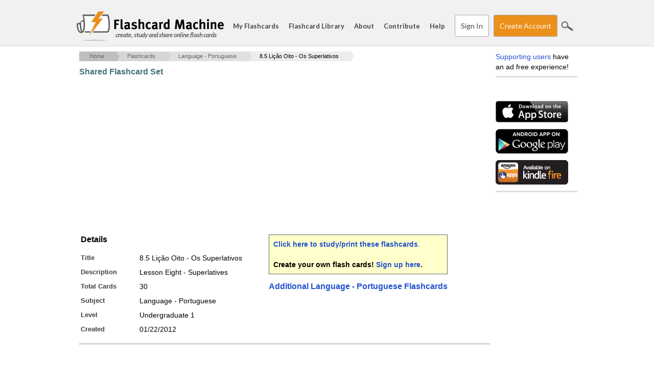

--- FILE ---
content_type: text/html; charset=utf-8
request_url: https://www.flashcardmachine.com/8-5-liooitoossuperlativos.html
body_size: 41384
content:
<!DOCTYPE html PUBLIC "-//W3C//DTD XHTML 1.0 Strict//EN" "http://www.w3.org/TR/xhtml1/DTD/xhtml1-strict.dtd">
<html xmlns="http://www.w3.org/1999/xhtml" xml:lang="en">
<head>
<title>8.5 Lição Oito - Os Superlativos Flashcards</title>
<meta http-equiv="x-ua-compatible" content="IE=Edge"/>
<meta http-equiv="content-type" content="text/html; charset=utf-8">
<meta name=keywords value="flashcards,study tools,study skill,study tip,flash card,muliplication flash card,math flash card,spanish flash card">
<meta name=description value="Create interactive flashcards for studying, entirely web based. You can share with your classmates, or teachers can make the flash cards for the entire class.">
<meta name="apple-itunes-app" content="app-id=368469794">

<script type="text/javascript" language="javascript" src="/js/jquery-1.7.1.min.js"></script>
<script type="text/javascript" src="/js/jquery-ui-1.11.4.custom.min.js?v=1"></script>
<script type="text/javascript" src="/js/fcm.js?v=14"></script>
<link href='https://fonts.googleapis.com/css?family=Lato:400,700,400italic' rel='stylesheet' type='text/css'>
<link rel="stylesheet" type="text/css" href="/css/jquery-ui-theme-1.11.4/jquery-ui.min.css?v=1" />
<link rel="stylesheet" type="text/css" href="/css/jquery-ui-theme-1.11.4/jquery-ui.structure.min.css?v=1" />
<link rel="stylesheet" type="text/css" href="/css/jquery-ui-theme-1.11.4/jquery-ui.theme.min.css?v=1" />
<link rel="stylesheet" type="text/css" href="/css/fcm.css?v=35" />

<link rel="stylesheet" type="text/css" href="/css/print.css?v=1" media="print" />
<!--[if lt IE 9]>
<link rel="stylesheet" type="text/css" href="/css/fcm-ie8.css?v=2" />
<![endif]-->
<link rel="shortcut icon" href="/favicon.ico" type="image/x-icon" /> 


  <link rel="stylesheet" type="text/css" href="/css/fcm-responsive.css?v=6" />

  <meta name="viewport" content="width=device-width, initial-scale=1, maximum-scale=1">

<!-- Google tag (gtag.js) -->
<script async src="https://www.googletagmanager.com/gtag/js?id=G-HW28L3WECQ"></script>
<script>
  window.dataLayer = window.dataLayer || [];
  function gtag(){dataLayer.push(arguments);}
  gtag('js', new Date());

  gtag('config', 'G-HW28L3WECQ');
</script>

<script type="text/javascript">
  var _gaq = _gaq || [];
  _gaq.push(['_setAccount', 'UA-172989-10']);
  _gaq.push(['_setDomainName', '.flashcardmachine.com']);
  _gaq.push(['_trackPageview']);
  (function() {
    var ga = document.createElement('script'); ga.type = 'text/javascript'; ga.async = true;
    ga.src = ('https:' == document.location.protocol ? 'https://ssl' : 'http://www') + '.google-analytics.com/ga.js';
    var s = document.getElementsByTagName('script')[0]; s.parentNode.insertBefore(ga, s);
  })();
</script></head>
<body>

<div id="fb-root"></div>
<script>
window.fbAsyncInit = function() {
  FB.Event.subscribe('edge.create', function(targetUrl) {
  _gaq.push(['_trackSocial', 'facebook', 'like', targetUrl]);
  }); 
};
(function(d, s, id) {
  var js, fjs = d.getElementsByTagName(s)[0];
  if (d.getElementById(id)) return;
  js = d.createElement(s); js.id = id;
  js.src = "//connect.facebook.net/en_US/all.js#xfbml=1";
  fjs.parentNode.insertBefore(js, fjs);
}(document, 'script', 'facebook-jssdk'));</script>
<div id="wrapper1">
<div id="header">
  <div class="container">
    <div class="row">
      <div class="span12">
        <h1 class="logo"><a href="/"><span id="title">Flashcard Machine - </span><span id="slogan">create, study and share online flash cards</span></a></h1>
        <div id="mobileMenuBtn">

          &#8213;<br />

          &#8213;<br />

          &#8213;<br />

        </div>

        <ul class="menu">
          <li><a href="/my-flashcards/">My Flashcards</a></li>
          <li><a href="/flashcards/">Flashcard Library</a></li>
          <li><a href="/about/">About</a></li>
          <li><a href="/contribute/">Contribute</a></li>
          <li id="searchLinkMobile"><a href="/search/">Search</a></li>

          <li><a href="/help/">Help</a></li>

              <li><a href="/my-flashcards/" class="button">Sign In</a></li>

              <li><a href="/register/" class="button buttonaction" id="btnHeaderRegister">Create Account</a></li>

          <li class="last_child"><a href="#" class="icon-search" id="btnSearchSite">Search</a></li>
        </ul>
      </div>
    </div>
  </div>
</div><div class="container" id="main_container">
  <div class="row">
    <div class="span12">
      <div id="middle">
        <div id="content">
 
    <div id="content-top"><ul id="breadcrumbs"><li><a href="/">Home</a> <span class="breadcrumb_carrot">>></span></li><li><a href="flashcards.html">Flashcards</a> <span class="breadcrumb_carrot">>></span></li><li><a href="language-portuguese.html">Language - Portuguese</a> <span class="breadcrumb_carrot">>></span></li><li><a href="#" class="active">8.5 Lição Oito - Os Superlativos</a></li></ul></div>
    <div id="content-middle">
    
          <div id="staticPageContent">
            <h1>Shared Flashcard Set</h1><div class="pubStaticAdTop">
  <script async src="//pagead2.googlesyndication.com/pagead/js/adsbygoogle.js"></script>
<!-- FCM Static Pages Horiz. 728 (Responsive) -->
<ins class="adsbygoogle"
     style="display:block"
     data-ad-client="ca-pub-7944584375572736"
     data-ad-slot="1021145447"
     data-ad-format="auto"></ins>
<script>
(adsbygoogle = window.adsbygoogle || []).push({});
</script></div><table border=0 style="margin-top:12px;">
          <tr valign="top"><td width="350">
          <h2>Details</h2>
          <div class="form_item"><label style="width:115px;">Title</label> <div class="field" style="margin-left:115px;">8.5 Lição Oito - Os Superlativos</div></div>
          <div class="form_item"><label style="width:115px;">Description</label> <div class="field" style="margin-left:115px;">Lesson Eight - Superlatives</div></div>
          <div class="form_item"><label style="width:115px;">Total Cards</label> <div class="field" style="margin-left:115px;">30</div></div>
          <div class="form_item"><label style="width:115px;">Subject</label> <div class="field" style="margin-left:115px;">Language - Portuguese</div></div>
          <div class="form_item"><label style="width:115px;">Level</label> <div class="field" style="margin-left:115px;">Undergraduate 1</div></div>
          <div class="form_item"><label style="width:115px;">Created</label> <div class="field" style="margin-left:115px;">01/22/2012</div></div>
          </td>
          <td width="10" nowrap"></td>
          <td>
          
          <div class="pubSetRedir">
          <strong><a href="/flashcards/?topic_id=1778027">Click here to study/print these flashcards</a></strong>.
          <br /><br />
          <b>Create your own flash cards! <a href="/register/">Sign up here</a>.
          </div>
          
          <h2><a href="language-portuguese.html">Additional Language - Portuguese Flashcards</a></h2>
      
          </td>
          
          </tr>
          </table><div id="chAd">
            <script type="text/javascript">var topicId=1778027;</script>
            <script type="text/javascript" src="/js/ch.js?v=3"></script>
            </div>
          <p>&nbsp;</p>
          <hr />
          <p>&nbsp;</p>
          <h2 id="cards">Cards <a href="/flashcards/?topic_id=1778027" id="set_details_link" style="font-size: 12px; display: none; margin-left: 20px; font-weight: normal;">Return to Set Details</a></h2>
          <script>
            // check for hash of cards and display link if present
            var type = window.location.hash.substr(1);
            if (type == 'cards') {
              document.getElementById("set_details_link").style.display="inline";
            }
          </script><table cellpadding="2" cellspacing="1" bgcolor="#cccccc"><tr valign="top">
        
        <td width="354" background="http://media.flashcardmachine.com/images/preview_card_back.gif">
        <span style="font-size:11px;font-weight:bold;">Term</span><br />
        <table border="0" cellpadding="4" cellspacing="0" width="350" height="200">
        <tr valign="middle"><td align="center"><b>Artigo definitivo + Nome + Mais/Menos + Adjetivo</b></td></tr>
        </table></td>
        
        <td width="354" background="http://media.flashcardmachine.com/images/preview_card_back.gif">
        <span style="font-size:11px;font-weight:bold;">Definition</span><br />
        <table border="0" cellpadding="4" cellspacing="0" width="350" height="200">
        <tr valign="middle"><td align="center"><b>Definite Article + Noun + Mais/Menos + Adjective</b></td></tr>
        </table></td>
        
        </tr>
        <tr><td height="10" colspan="2" bgcolor="#f0f0f0"></td></tr>
<tr valign="top">
        
        <td width="354" background="http://media.flashcardmachine.com/images/preview_card_back.gif">
        <span style="font-size:11px;font-weight:bold;">Term</span><br />
        <table border="0" cellpadding="4" cellspacing="0" width="350" height="200">
        <tr valign="middle"><td align="center"><b>Não usa "mais/menos" com "melhor/pior/maior/menor"</b></td></tr>
        </table></td>
        
        <td width="354" background="http://media.flashcardmachine.com/images/preview_card_back.gif">
        <span style="font-size:11px;font-weight:bold;">Definition</span><br />
        <table border="0" cellpadding="4" cellspacing="0" width="350" height="200">
        <tr valign="middle"><td align="center"><b>Usa o artigo definitivo + melhor/pior/maior/menor</b></td></tr>
        </table></td>
        
        </tr>
        <tr><td height="10" colspan="2" bgcolor="#f0f0f0"></td></tr>
<tr valign="top">
        
        <td width="354" background="http://media.flashcardmachine.com/images/preview_card_back.gif">
        <span style="font-size:11px;font-weight:bold;">Term</span><br />
        <table border="0" cellpadding="4" cellspacing="0" width="350" height="200">
        <tr valign="middle"><td align="center"><b>Artigo definitivo + Melhor</b></td></tr>
        </table></td>
        
        <td width="354" background="http://media.flashcardmachine.com/images/preview_card_back.gif">
        <span style="font-size:11px;font-weight:bold;">Definition</span><br />
        <table border="0" cellpadding="4" cellspacing="0" width="350" height="200">
        <tr valign="middle"><td align="center"><b>Best</b></td></tr>
        </table></td>
        
        </tr>
        <tr><td height="10" colspan="2" bgcolor="#f0f0f0"></td></tr>
<tr valign="top">
        
        <td width="354" background="http://media.flashcardmachine.com/images/preview_card_back.gif">
        <span style="font-size:11px;font-weight:bold;">Term</span><br />
        <table border="0" cellpadding="4" cellspacing="0" width="350" height="200">
        <tr valign="middle"><td align="center"><b>Artigo definitivo + Pior</b></td></tr>
        </table></td>
        
        <td width="354" background="http://media.flashcardmachine.com/images/preview_card_back.gif">
        <span style="font-size:11px;font-weight:bold;">Definition</span><br />
        <table border="0" cellpadding="4" cellspacing="0" width="350" height="200">
        <tr valign="middle"><td align="center"><b>Worst</b></td></tr>
        </table></td>
        
        </tr>
        <tr><td height="10" colspan="2" bgcolor="#f0f0f0"></td></tr>
<tr valign="top">
        
        <td width="354" background="http://media.flashcardmachine.com/images/preview_card_back.gif">
        <span style="font-size:11px;font-weight:bold;">Term</span><br />
        <table border="0" cellpadding="4" cellspacing="0" width="350" height="200">
        <tr valign="middle"><td align="center"><b>Artigo definitivo + Maior</b></td></tr>
        </table></td>
        
        <td width="354" background="http://media.flashcardmachine.com/images/preview_card_back.gif">
        <span style="font-size:11px;font-weight:bold;">Definition</span><br />
        <table border="0" cellpadding="4" cellspacing="0" width="350" height="200">
        <tr valign="middle"><td align="center"><b>Biggest</b></td></tr>
        </table></td>
        
        </tr>
        <tr><td height="10" colspan="2" bgcolor="#f0f0f0"></td></tr>
<tr valign="top">
        
        <td width="354" background="http://media.flashcardmachine.com/images/preview_card_back.gif">
        <span style="font-size:11px;font-weight:bold;">Term</span><br />
        <table border="0" cellpadding="4" cellspacing="0" width="350" height="200">
        <tr valign="middle"><td align="center"><b>Artigo definitivo + Menor</b></td></tr>
        </table></td>
        
        <td width="354" background="http://media.flashcardmachine.com/images/preview_card_back.gif">
        <span style="font-size:11px;font-weight:bold;">Definition</span><br />
        <table border="0" cellpadding="4" cellspacing="0" width="350" height="200">
        <tr valign="middle"><td align="center"><b>Smallest</b></td></tr>
        </table></td>
        
        </tr>
        <tr><td height="10" colspan="2" bgcolor="#f0f0f0"></td></tr>
<tr valign="top">
        
        <td width="354" background="http://media.flashcardmachine.com/images/preview_card_back.gif">
        <span style="font-size:11px;font-weight:bold;">Term</span><br />
        <table border="0" cellpadding="4" cellspacing="0" width="350" height="200">
        <tr valign="middle"><td align="center"><b>Para expressar "in" ou "at" com o superlativo</b></td></tr>
        </table></td>
        
        <td width="354" background="http://media.flashcardmachine.com/images/preview_card_back.gif">
        <span style="font-size:11px;font-weight:bold;">Definition</span><br />
        <table border="0" cellpadding="4" cellspacing="0" width="350" height="200">
        <tr valign="middle"><td align="center"><b>Usa "de"</b></td></tr>
        </table></td>
        
        </tr>
        <tr><td height="10" colspan="2" bgcolor="#f0f0f0"></td></tr>
<tr valign="top">
        
        <td width="354" background="http://media.flashcardmachine.com/images/preview_card_back.gif">
        <span style="font-size:11px;font-weight:bold;">Term</span><br />
        <table border="0" cellpadding="4" cellspacing="0" width="350" height="200">
        <tr valign="middle"><td align="center"><b>Nós somos os estudantes mais inteligentes do país</b></td></tr>
        </table></td>
        
        <td width="354" background="http://media.flashcardmachine.com/images/preview_card_back.gif">
        <span style="font-size:11px;font-weight:bold;">Definition</span><br />
        <table border="0" cellpadding="4" cellspacing="0" width="350" height="200">
        <tr valign="middle"><td align="center"><b>We are the smartest students in the country</b></td></tr>
        </table></td>
        
        </tr>
        <tr><td height="10" colspan="2" bgcolor="#f0f0f0"></td></tr>
<tr valign="top">
        
        <td width="354" background="http://media.flashcardmachine.com/images/preview_card_back.gif">
        <span style="font-size:11px;font-weight:bold;">Term</span><br />
        <table border="0" cellpadding="4" cellspacing="0" width="350" height="200">
        <tr valign="middle"><td align="center"><b>Ele era a pessoa menos popular</b></td></tr>
        </table></td>
        
        <td width="354" background="http://media.flashcardmachine.com/images/preview_card_back.gif">
        <span style="font-size:11px;font-weight:bold;">Definition</span><br />
        <table border="0" cellpadding="4" cellspacing="0" width="350" height="200">
        <tr valign="middle"><td align="center"><b>He was the least popular person</b></td></tr>
        </table></td>
        
        </tr>
        <tr><td height="10" colspan="2" bgcolor="#f0f0f0"></td></tr>
<tr valign="top">
        
        <td width="354" background="http://media.flashcardmachine.com/images/preview_card_back.gif">
        <span style="font-size:11px;font-weight:bold;">Term</span><br />
        <table border="0" cellpadding="4" cellspacing="0" width="350" height="200">
        <tr valign="middle"><td align="center"><b>Eu sou o melhor de nadar</b></td></tr>
        </table></td>
        
        <td width="354" background="http://media.flashcardmachine.com/images/preview_card_back.gif">
        <span style="font-size:11px;font-weight:bold;">Definition</span><br />
        <table border="0" cellpadding="4" cellspacing="0" width="350" height="200">
        <tr valign="middle"><td align="center"><b>I am the best at swimming</b></td></tr>
        </table></td>
        
        </tr>
        <tr><td height="10" colspan="2" bgcolor="#f0f0f0"></td></tr>
<tr valign="top">
        
        <td width="354" background="http://media.flashcardmachine.com/images/preview_card_back.gif">
        <span style="font-size:11px;font-weight:bold;">Term</span><br />
        <table border="0" cellpadding="4" cellspacing="0" width="350" height="200">
        <tr valign="middle"><td align="center"><b>Ele fazia o pior trabalho</b></td></tr>
        </table></td>
        
        <td width="354" background="http://media.flashcardmachine.com/images/preview_card_back.gif">
        <span style="font-size:11px;font-weight:bold;">Definition</span><br />
        <table border="0" cellpadding="4" cellspacing="0" width="350" height="200">
        <tr valign="middle"><td align="center"><b>He did the worst work</b></td></tr>
        </table></td>
        
        </tr>
        <tr><td height="10" colspan="2" bgcolor="#f0f0f0"></td></tr>
<tr valign="top">
        
        <td width="354" background="http://media.flashcardmachine.com/images/preview_card_back.gif">
        <span style="font-size:11px;font-weight:bold;">Term</span><br />
        <table border="0" cellpadding="4" cellspacing="0" width="350" height="200">
        <tr valign="middle"><td align="center"><b>O carnaval do Brasil é o maior carnaval do mundo</b></td></tr>
        </table></td>
        
        <td width="354" background="http://media.flashcardmachine.com/images/preview_card_back.gif">
        <span style="font-size:11px;font-weight:bold;">Definition</span><br />
        <table border="0" cellpadding="4" cellspacing="0" width="350" height="200">
        <tr valign="middle"><td align="center"><b>The carnival in Brazil is the largest carnival in the world</b></td></tr>
        </table></td>
        
        </tr>
        <tr><td height="10" colspan="2" bgcolor="#f0f0f0"></td></tr>
<tr valign="top">
        
        <td width="354" background="http://media.flashcardmachine.com/images/preview_card_back.gif">
        <span style="font-size:11px;font-weight:bold;">Term</span><br />
        <table border="0" cellpadding="4" cellspacing="0" width="350" height="200">
        <tr valign="middle"><td align="center"><b>Ela é o menor estudante da turma</b></td></tr>
        </table></td>
        
        <td width="354" background="http://media.flashcardmachine.com/images/preview_card_back.gif">
        <span style="font-size:11px;font-weight:bold;">Definition</span><br />
        <table border="0" cellpadding="4" cellspacing="0" width="350" height="200">
        <tr valign="middle"><td align="center"><b>She is the smallest student in the class</b></td></tr>
        </table></td>
        
        </tr>
        <tr><td height="10" colspan="2" bgcolor="#f0f0f0"></td></tr>
<tr valign="top">
        
        <td width="354" background="http://media.flashcardmachine.com/images/preview_card_back.gif">
        <span style="font-size:11px;font-weight:bold;">Term</span><br />
        <table border="0" cellpadding="4" cellspacing="0" width="350" height="200">
        <tr valign="middle"><td align="center"><b>Para expressar uma idéia de extrema</b></td></tr>
        </table></td>
        
        <td width="354" background="http://media.flashcardmachine.com/images/preview_card_back.gif">
        <span style="font-size:11px;font-weight:bold;">Definition</span><br />
        <table border="0" cellpadding="4" cellspacing="0" width="350" height="200">
        <tr valign="middle"><td align="center"><b>Adiciona "-íssimo/a(s)" ao adjetivo</b></td></tr>
        </table></td>
        
        </tr>
        <tr><td height="10" colspan="2" bgcolor="#f0f0f0"></td></tr>
<tr valign="top">
        
        <td width="354" background="http://media.flashcardmachine.com/images/preview_card_back.gif">
        <span style="font-size:11px;font-weight:bold;">Term</span><br />
        <table border="0" cellpadding="4" cellspacing="0" width="350" height="200">
        <tr valign="middle"><td align="center"><b>Para adjetivos que terminam com uma consoante</b></td></tr>
        </table></td>
        
        <td width="354" background="http://media.flashcardmachine.com/images/preview_card_back.gif">
        <span style="font-size:11px;font-weight:bold;">Definition</span><br />
        <table border="0" cellpadding="4" cellspacing="0" width="350" height="200">
        <tr valign="middle"><td align="center"><b>Adiciona "-íssimo/a(s)" ao término</b></td></tr>
        </table></td>
        
        </tr>
        <tr><td height="10" colspan="2" bgcolor="#f0f0f0"></td></tr>
<tr valign="top">
        
        <td width="354" background="http://media.flashcardmachine.com/images/preview_card_back.gif">
        <span style="font-size:11px;font-weight:bold;">Term</span><br />
        <table border="0" cellpadding="4" cellspacing="0" width="350" height="200">
        <tr valign="middle"><td align="center"><b>Para adjetivos que terminam com uma vogal</b></td></tr>
        </table></td>
        
        <td width="354" background="http://media.flashcardmachine.com/images/preview_card_back.gif">
        <span style="font-size:11px;font-weight:bold;">Definition</span><br />
        <table border="0" cellpadding="4" cellspacing="0" width="350" height="200">
        <tr valign="middle"><td align="center"><b>Retira a vogal em seguida adiciona "-íssimo/a(s)"</b></td></tr>
        </table></td>
        
        </tr>
        <tr><td height="10" colspan="2" bgcolor="#f0f0f0"></td></tr>
<tr valign="top">
        
        <td width="354" background="http://media.flashcardmachine.com/images/preview_card_back.gif">
        <span style="font-size:11px;font-weight:bold;">Term</span><br />
        <table border="0" cellpadding="4" cellspacing="0" width="350" height="200">
        <tr valign="middle"><td align="center"><b>Ela é inteligentíssima</b></td></tr>
        </table></td>
        
        <td width="354" background="http://media.flashcardmachine.com/images/preview_card_back.gif">
        <span style="font-size:11px;font-weight:bold;">Definition</span><br />
        <table border="0" cellpadding="4" cellspacing="0" width="350" height="200">
        <tr valign="middle"><td align="center"><b>She is extremely intelligent</b></td></tr>
        </table></td>
        
        </tr>
        <tr><td height="10" colspan="2" bgcolor="#f0f0f0"></td></tr>
<tr valign="top">
        
        <td width="354" background="http://media.flashcardmachine.com/images/preview_card_back.gif">
        <span style="font-size:11px;font-weight:bold;">Term</span><br />
        <table border="0" cellpadding="4" cellspacing="0" width="350" height="200">
        <tr valign="middle"><td align="center"><b>Ele é popularíssimo</b></td></tr>
        </table></td>
        
        <td width="354" background="http://media.flashcardmachine.com/images/preview_card_back.gif">
        <span style="font-size:11px;font-weight:bold;">Definition</span><br />
        <table border="0" cellpadding="4" cellspacing="0" width="350" height="200">
        <tr valign="middle"><td align="center"><b>He is extremely popular</b></td></tr>
        </table></td>
        
        </tr>
        <tr><td height="10" colspan="2" bgcolor="#f0f0f0"></td></tr>
<tr valign="top">
        
        <td width="354" background="http://media.flashcardmachine.com/images/preview_card_back.gif">
        <span style="font-size:11px;font-weight:bold;">Term</span><br />
        <table border="0" cellpadding="4" cellspacing="0" width="350" height="200">
        <tr valign="middle"><td align="center"><b>Eles eram caríssimos</b></td></tr>
        </table></td>
        
        <td width="354" background="http://media.flashcardmachine.com/images/preview_card_back.gif">
        <span style="font-size:11px;font-weight:bold;">Definition</span><br />
        <table border="0" cellpadding="4" cellspacing="0" width="350" height="200">
        <tr valign="middle"><td align="center"><b>They were extremely expensive</b></td></tr>
        </table></td>
        
        </tr>
        <tr><td height="10" colspan="2" bgcolor="#f0f0f0"></td></tr>
<tr valign="top">
        
        <td width="354" background="http://media.flashcardmachine.com/images/preview_card_back.gif">
        <span style="font-size:11px;font-weight:bold;">Term</span><br />
        <table border="0" cellpadding="4" cellspacing="0" width="350" height="200">
        <tr valign="middle"><td align="center"><b>As livras são longíssimas</b></td></tr>
        </table></td>
        
        <td width="354" background="http://media.flashcardmachine.com/images/preview_card_back.gif">
        <span style="font-size:11px;font-weight:bold;">Definition</span><br />
        <table border="0" cellpadding="4" cellspacing="0" width="350" height="200">
        <tr valign="middle"><td align="center"><b>The books are extremely long</b></td></tr>
        </table></td>
        
        </tr>
        <tr><td height="10" colspan="2" bgcolor="#f0f0f0"></td></tr>
<tr valign="top">
        
        <td width="354" background="http://media.flashcardmachine.com/images/preview_card_back.gif">
        <span style="font-size:11px;font-weight:bold;">Term</span><br />
        <table border="0" cellpadding="4" cellspacing="0" width="350" height="200">
        <tr valign="middle"><td align="center"><b>Tem uns superlativos irregulares</b></td></tr>
        </table></td>
        
        <td width="354" background="http://media.flashcardmachine.com/images/preview_card_back.gif">
        <span style="font-size:11px;font-weight:bold;">Definition</span><br />
        <table border="0" cellpadding="4" cellspacing="0" width="350" height="200">
        <tr valign="middle"><td align="center"><b>Não seguem as regras normais</b></td></tr>
        </table></td>
        
        </tr>
        <tr><td height="10" colspan="2" bgcolor="#f0f0f0"></td></tr>
<tr valign="top">
        
        <td width="354" background="http://media.flashcardmachine.com/images/preview_card_back.gif">
        <span style="font-size:11px;font-weight:bold;">Term</span><br />
        <table border="0" cellpadding="4" cellspacing="0" width="350" height="200">
        <tr valign="middle"><td align="center"><b>Amável</b></td></tr>
        </table></td>
        
        <td width="354" background="http://media.flashcardmachine.com/images/preview_card_back.gif">
        <span style="font-size:11px;font-weight:bold;">Definition</span><br />
        <table border="0" cellpadding="4" cellspacing="0" width="350" height="200">
        <tr valign="middle"><td align="center"><b>Amabilíssimo/a(s)<br />ou<br />Boníssimo/a(s)</b></td></tr>
        </table></td>
        
        </tr>
        <tr><td height="10" colspan="2" bgcolor="#f0f0f0"></td></tr>
<tr valign="top">
        
        <td width="354" background="http://media.flashcardmachine.com/images/preview_card_back.gif">
        <span style="font-size:11px;font-weight:bold;">Term</span><br />
        <table border="0" cellpadding="4" cellspacing="0" width="350" height="200">
        <tr valign="middle"><td align="center"><b>Amigo</b></td></tr>
        </table></td>
        
        <td width="354" background="http://media.flashcardmachine.com/images/preview_card_back.gif">
        <span style="font-size:11px;font-weight:bold;">Definition</span><br />
        <table border="0" cellpadding="4" cellspacing="0" width="350" height="200">
        <tr valign="middle"><td align="center"><b>Amicíssimo/a(s)</b></td></tr>
        </table></td>
        
        </tr>
        <tr><td height="10" colspan="2" bgcolor="#f0f0f0"></td></tr>
<tr valign="top">
        
        <td width="354" background="http://media.flashcardmachine.com/images/preview_card_back.gif">
        <span style="font-size:11px;font-weight:bold;">Term</span><br />
        <table border="0" cellpadding="4" cellspacing="0" width="350" height="200">
        <tr valign="middle"><td align="center"><b>Antigo</b></td></tr>
        </table></td>
        
        <td width="354" background="http://media.flashcardmachine.com/images/preview_card_back.gif">
        <span style="font-size:11px;font-weight:bold;">Definition</span><br />
        <table border="0" cellpadding="4" cellspacing="0" width="350" height="200">
        <tr valign="middle"><td align="center"><b>Antiqüíssimo/a(s)</b></td></tr>
        </table></td>
        
        </tr>
        <tr><td height="10" colspan="2" bgcolor="#f0f0f0"></td></tr>
<tr valign="top">
        
        <td width="354" background="http://media.flashcardmachine.com/images/preview_card_back.gif">
        <span style="font-size:11px;font-weight:bold;">Term</span><br />
        <table border="0" cellpadding="4" cellspacing="0" width="350" height="200">
        <tr valign="middle"><td align="center"><b>Bom</b></td></tr>
        </table></td>
        
        <td width="354" background="http://media.flashcardmachine.com/images/preview_card_back.gif">
        <span style="font-size:11px;font-weight:bold;">Definition</span><br />
        <table border="0" cellpadding="4" cellspacing="0" width="350" height="200">
        <tr valign="middle"><td align="center"><b>Ótimo</b></td></tr>
        </table></td>
        
        </tr>
        <tr><td height="10" colspan="2" bgcolor="#f0f0f0"></td></tr>
<tr valign="top">
        
        <td width="354" background="http://media.flashcardmachine.com/images/preview_card_back.gif">
        <span style="font-size:11px;font-weight:bold;">Term</span><br />
        <table border="0" cellpadding="4" cellspacing="0" width="350" height="200">
        <tr valign="middle"><td align="center"><b>Difícil</b></td></tr>
        </table></td>
        
        <td width="354" background="http://media.flashcardmachine.com/images/preview_card_back.gif">
        <span style="font-size:11px;font-weight:bold;">Definition</span><br />
        <table border="0" cellpadding="4" cellspacing="0" width="350" height="200">
        <tr valign="middle"><td align="center"><b>Dificílimo/a(s)</b></td></tr>
        </table></td>
        
        </tr>
        <tr><td height="10" colspan="2" bgcolor="#f0f0f0"></td></tr>
<tr valign="top">
        
        <td width="354" background="http://media.flashcardmachine.com/images/preview_card_back.gif">
        <span style="font-size:11px;font-weight:bold;">Term</span><br />
        <table border="0" cellpadding="4" cellspacing="0" width="350" height="200">
        <tr valign="middle"><td align="center"><b>Fácil</b></td></tr>
        </table></td>
        
        <td width="354" background="http://media.flashcardmachine.com/images/preview_card_back.gif">
        <span style="font-size:11px;font-weight:bold;">Definition</span><br />
        <table border="0" cellpadding="4" cellspacing="0" width="350" height="200">
        <tr valign="middle"><td align="center"><b>Facílimo/a(s)</b></td></tr>
        </table></td>
        
        </tr>
        <tr><td height="10" colspan="2" bgcolor="#f0f0f0"></td></tr>
<tr valign="top">
        
        <td width="354" background="http://media.flashcardmachine.com/images/preview_card_back.gif">
        <span style="font-size:11px;font-weight:bold;">Term</span><br />
        <table border="0" cellpadding="4" cellspacing="0" width="350" height="200">
        <tr valign="middle"><td align="center"><b>Mau</b></td></tr>
        </table></td>
        
        <td width="354" background="http://media.flashcardmachine.com/images/preview_card_back.gif">
        <span style="font-size:11px;font-weight:bold;">Definition</span><br />
        <table border="0" cellpadding="4" cellspacing="0" width="350" height="200">
        <tr valign="middle"><td align="center"><b>Péssimo</b></td></tr>
        </table></td>
        
        </tr>
        <tr><td height="10" colspan="2" bgcolor="#f0f0f0"></td></tr>
<tr valign="top">
        
        <td width="354" background="http://media.flashcardmachine.com/images/preview_card_back.gif">
        <span style="font-size:11px;font-weight:bold;">Term</span><br />
        <table border="0" cellpadding="4" cellspacing="0" width="350" height="200">
        <tr valign="middle"><td align="center"><b>No Brasil, os jovens usam "super" antes do adjetivos para expressar "extremamente"</b></td></tr>
        </table></td>
        
        <td width="354" background="http://media.flashcardmachine.com/images/preview_card_back.gif">
        <span style="font-size:11px;font-weight:bold;">Definition</span><br />
        <table border="0" cellpadding="4" cellspacing="0" width="350" height="200">
        <tr valign="middle"><td align="center"><b>Esse homem é altíssimo<br />ou<br />Esse homem é super alto</b></td></tr>
        </table></td>
        
        </tr>
        <tr><td height="10" colspan="2" bgcolor="#f0f0f0"></td></tr>
<tr valign="top">
        
        <td width="354" background="http://media.flashcardmachine.com/images/preview_card_back.gif">
        <span style="font-size:11px;font-weight:bold;">Term</span><br />
        <table border="0" cellpadding="4" cellspacing="0" width="350" height="200">
        <tr valign="middle"><td align="center"><b>Adjetivos com acentos escritos</b></td></tr>
        </table></td>
        
        <td width="354" background="http://media.flashcardmachine.com/images/preview_card_back.gif">
        <span style="font-size:11px;font-weight:bold;">Definition</span><br />
        <table border="0" cellpadding="4" cellspacing="0" width="350" height="200">
        <tr valign="middle"><td align="center"><b>Perdem seus acentos com "-íssimo/a(s)"</b></td></tr>
        </table></td>
        
        </tr>
        <tr><td height="10" colspan="2" bgcolor="#f0f0f0"></td></tr>
</table>
</table>
      <div style="clear:both;"></div>  
    </div></div><!--content-middle-->  
        <div id="ads-bottom">  
          <script async src="//pagead2.googlesyndication.com/pagead/js/adsbygoogle.js"></script>

          <!-- FCM Bottom (Responsive) -->

          <ins class="adsbygoogle"

               style="display:block"

               data-ad-client="ca-pub-7944584375572736"

               data-ad-slot="2497878643"

               data-ad-format="auto"></ins>

          <script>

          (adsbygoogle = window.adsbygoogle || []).push({});

          </script>
        </div><!--ads-bottom-->
      </div><!--CONTENT-->
      <div id="ads-right">
        <div id="supporting-users">
          <a href="/contribute/">Supporting users</a> have an ad free experience!
        </div>
        <div id="facebook">
          <div class="fb-like" data-href="http://www.flashcardmachine.com" data-send="false" data-layout="button_count" data-width="144" data-show-faces="true"></div>  
        </div>
        
        <div id="appstore">
          <a href="http://itunes.apple.com/us/app/flashcard-machine/id368469794?mt=8" onclick="recordOutboundLink(this, 'Outbound Links', 'itunes.apple.com');return false;"><img src="https://media.flashcardmachine.com/img/app_store_badge.gif" width="142" height="42" border="0" /></a>
        </div>
        
        <div id="android-market">
          <a href="https://play.google.com/store/apps/details?id=com.flashcardmachine.app" onclick="recordOutboundLink(this, 'Outbound Links', 'play.google.com');return false;"><img src="https://media.flashcardmachine.com/img/google_play_badge.gif" width="142" height="50" border="0" /></a>
        </div>
        
        <div id="kindle-fire">
          <a href="http://www.amazon.com/gp/product/B00BE9M1UI/" onclick="recordOutboundLink(this, 'Outbound Links', 'www.amazon.com');return false;"><img src="https://media.flashcardmachine.com/img/kindle_fire_badge.gif" width="142" height="48" border="0" /></a>
        </div>
        
            
        <div class="ad-wrapper">
          <div style="width:160px;height:600px;">

          <script async src="//pagead2.googlesyndication.com/pagead/js/adsbygoogle.js"></script>

          <!-- FCM Right (Responsive) -->

          <ins class="adsbygoogle"

               style="display:block"

               data-ad-client="ca-pub-7944584375572736"

               data-ad-slot="3974611844"

               data-ad-format="auto"></ins>

          <script>

          (adsbygoogle = window.adsbygoogle || []).push({});

          </script>
          </div>          

          
        </div></div>
        </div><!--END CONTENT-MIDDLE-->
      </div><!--END SPAN-->
    </div><!--END ROW-->
    <div style="clear:both;"></div>
  </div><!--END CONTAINER-->
  <div class="push"></div>
</div><!--#END WRAPPER-->
  <div id="sitesearch">

    <div class="container">
      <div class="row">
        <div class="span3">&nbsp;</div>
        <div class="span6">
          <form action="https://www.flashcardmachine.com/search/" id="cse-search-box">
            <div>
              <input type="hidden" name="cx" value="partner-pub-7944584375572736:5443693849" />
              <input type="hidden" name="cof" value="FORID:10" />
              <input type="hidden" name="ie" value="UTF-8" />
              <input type="text" name="q"  placeholder="" />
              <input type="submit" name="sa" value="Search" class="icon-search"/>
            </div>
          </form>
          <script type="text/javascript" src="https://www.google.com/coop/cse/brand?form=cse-search-box&amp;lang=en"></script> 
        </div>
        <div class="span2">&nbsp;</div>
      </div>  
    </div>

    <div style="clear:both;"></div>

  </div>
  </div><!--#row-->
  <div id="footer">
  <div class="container">
    <div class="row">
      <div class="span2">
        <h4><a href="/my-flashcards/">My Flashcards</a></h4>
        <ul>
          <li><a href="/my-flashcards/">My Sets</a></li>
          <li><a href="/my-flashcards/collaborative.cgi">Collaborative Sets</a></li>
          <li><a href="/my-flashcards/study-sessions.cgi">Study Sessions</a></li>
          <li><a href="/my-flashcards/favorites.cgi">Favorites</a></li>
          <li><a href="/my-flashcards/pages.cgi">Flashcard Pages</a></li>
          <li><a href="/my-flashcards/manage-images.cgi">Images</a></li>
          <li><a href="/my-flashcards/manage-audio.cgi">Audio</a></li>
        </ul>
      </div>
      <div class="span2">
        <h4><a href="/flashcards/">Flashcard Library</a></h4>
        <h4 class="hideDesktop"><a href="/flashcards.html">Browse</a></h4>
        <ul>
          <li><a href="/flashcards/">Search</a></li>
          <li><a href="/flashcards.html">Browse</a></li>
        </ul>
      </div>
      <div class="span2">
        <h4><a href="/about/">About</a></h4>
        <ul>
          <li><a href="/about/">About FlashcardMachine</a></li>
          <li><a href="/contribute/">Contribute</a></li>
          <li><a href="/tell-friends/">Share</a></li>
          <li><a href="/help/support_request.cgi">Support Form</a></li>
          <li><a href="/about/privacy.cgi">Privacy Policy</a></li>
          <li><a href="/about/terms.cgi">Terms of Use</a></li>
        </ul>
      </div>
      <div class="span2">
        <h4><a href="/help/">Help</a></h4>
        <ul>
          <li><a href="/help/">FAQ</a></li>
          <li><a href="/help/guide.cgi">Getting Started</a></li>
            <li><a href="/register/">Signup</a></li>  
          <li><a href="/links/">Links</a></li>
        </ul>
      </div>
      <div class="span2">
        <h4><a href="http://itunes.apple.com/us/app/flashcard-machine/id368469794?mt=8">Mobile</a></h4>
        <ul>
          <li><a href="http://itunes.apple.com/us/app/flashcard-machine/id368469794?mt=8">Apple App Store</a></li>
          <li><a href="https://play.google.com/store/apps/details?id=com.flashcardmachine.app">Google Play</a></li>
          <li><a href="http://www.amazon.com/gp/product/B00BE9M1UI/">Amazon Apps</a></li> 
        </ul>
      </div>
      <div class="span2 last_child" id="footer_sharing"><p><a href="/register/" class="button buttonaction">Create Account</a></p>
        <p>
          <a href="https://www.facebook.com/sharer/sharer.php?u=https%3A%2F%2Fwww%2Eflashcardmachine%2Ecom&media=https%3A%2F%2Fwww%2Eflashcardmachine%2Ecom%2Fimages%2Flogo%2Epng"><span class="icon-sharing-facebook" title="Facebook" target="_blank"></span></a>
          <a href="https://www.pinterest.com/pin/create/button/?url=https%3A%2F%2Fwww%2Eflashcardmachine%2Ecom&description=FlashcardMachine.com%20Public%20Flashcards&media=https%3A%2F%2Fwww%2Eflashcardmachine%2Ecom%2Fimages%2Flogo%2Epng" data-pin-do="buttonPin" data-pin-config="above" target="_blank"><span class="icon-sharing-pinterest" title="Pinterest"></span></a>
        </p>
      </div>
    </div>  
    <div class="row" id="footer_copyright">
      <div class="span12">
        &copy; 2001 - 2026 Flash Card Machine, LLC
      </div>
    </div>
  </div>
  </div>
</body>
</html>

--- FILE ---
content_type: text/html; charset=utf-8
request_url: https://www.google.com/recaptcha/api2/aframe
body_size: 183
content:
<!DOCTYPE HTML><html><head><meta http-equiv="content-type" content="text/html; charset=UTF-8"></head><body><script nonce="TEbGqoMVMI9XtfH5w4I-6g">/** Anti-fraud and anti-abuse applications only. See google.com/recaptcha */ try{var clients={'sodar':'https://pagead2.googlesyndication.com/pagead/sodar?'};window.addEventListener("message",function(a){try{if(a.source===window.parent){var b=JSON.parse(a.data);var c=clients[b['id']];if(c){var d=document.createElement('img');d.src=c+b['params']+'&rc='+(localStorage.getItem("rc::a")?sessionStorage.getItem("rc::b"):"");window.document.body.appendChild(d);sessionStorage.setItem("rc::e",parseInt(sessionStorage.getItem("rc::e")||0)+1);localStorage.setItem("rc::h",'1768801940624');}}}catch(b){}});window.parent.postMessage("_grecaptcha_ready", "*");}catch(b){}</script></body></html>